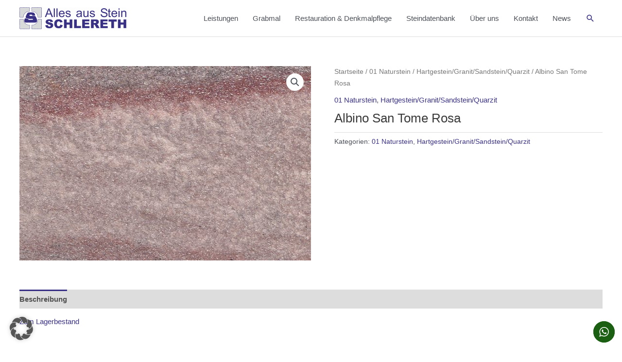

--- FILE ---
content_type: text/html; charset=UTF-8
request_url: https://steinmetz-schlereth.de/produkt/naturstein-albino-san-tome-rosa/
body_size: 22087
content:
<!DOCTYPE html><html lang="de" prefix="og: https://ogp.me/ns#"><head><meta charset="UTF-8"><meta name="viewport" content="width=device-width, initial-scale=1"><link rel="profile" href="https://gmpg.org/xfn/11">  <script id="google_gtagjs-js-consent-mode-data-layer">window.dataLayer = window.dataLayer || [];function gtag(){dataLayer.push(arguments);}
gtag('consent', 'default', {"ad_personalization":"denied","ad_storage":"denied","ad_user_data":"denied","analytics_storage":"denied","functionality_storage":"denied","security_storage":"denied","personalization_storage":"denied","region":["AT","BE","BG","CH","CY","CZ","DE","DK","EE","ES","FI","FR","GB","GR","HR","HU","IE","IS","IT","LI","LT","LU","LV","MT","NL","NO","PL","PT","RO","SE","SI","SK"],"wait_for_update":500});
window._googlesitekitConsentCategoryMap = {"statistics":["analytics_storage"],"marketing":["ad_storage","ad_user_data","ad_personalization"],"functional":["functionality_storage","security_storage"],"preferences":["personalization_storage"]};
window._googlesitekitConsents = {"ad_personalization":"denied","ad_storage":"denied","ad_user_data":"denied","analytics_storage":"denied","functionality_storage":"denied","security_storage":"denied","personalization_storage":"denied","region":["AT","BE","BG","CH","CY","CZ","DE","DK","EE","ES","FI","FR","GB","GR","HR","HU","IE","IS","IT","LI","LT","LU","LV","MT","NL","NO","PL","PT","RO","SE","SI","SK"],"wait_for_update":500};</script> <link media="all" href="https://steinmetz-schlereth.de/wp-content/cache/autoptimize/css/autoptimize_2276a76a70fe0955a3badda6741d6e32.css" rel="stylesheet"><link media="only screen and (max-width: 921px)" href="https://steinmetz-schlereth.de/wp-content/cache/autoptimize/css/autoptimize_2b0a662740d3cc93a5476fc734a64c63.css" rel="stylesheet"><title>Albino San Tome Rosa &bull; Steinmetz Schlereth - Alles aus Stein</title><meta name="description" content="Zum Lagerbestand"/><meta name="robots" content="follow, index, max-snippet:-1, max-video-preview:-1, max-image-preview:large"/><link rel="canonical" href="https://steinmetz-schlereth.de/produkt/naturstein-albino-san-tome-rosa/" /><meta property="og:locale" content="de_DE" /><meta property="og:type" content="product" /><meta property="og:title" content="Albino San Tome Rosa &bull; Steinmetz Schlereth - Alles aus Stein" /><meta property="og:description" content="Zum Lagerbestand" /><meta property="og:url" content="https://steinmetz-schlereth.de/produkt/naturstein-albino-san-tome-rosa/" /><meta property="og:site_name" content="Steinmetz Schlereth - Alles aus Stein" /><meta property="og:image" content="https://steinmetz-schlereth.de/wp-content/uploads/2020/06/san_tome_rose_2.jpg" /><meta property="og:image:secure_url" content="https://steinmetz-schlereth.de/wp-content/uploads/2020/06/san_tome_rose_2.jpg" /><meta property="og:image:width" content="1920" /><meta property="og:image:height" content="1280" /><meta property="og:image:alt" content="Albino San Tome Rosa" /><meta property="og:image:type" content="image/jpeg" /><meta property="product:price:currency" content="EUR" /><meta property="product:availability" content="instock" /><meta name="twitter:card" content="summary_large_image" /><meta name="twitter:title" content="Albino San Tome Rosa &bull; Steinmetz Schlereth - Alles aus Stein" /><meta name="twitter:description" content="Zum Lagerbestand" /><meta name="twitter:image" content="https://steinmetz-schlereth.de/wp-content/uploads/2020/06/san_tome_rose_2.jpg" /><meta name="twitter:label1" content="Preis" /><meta name="twitter:data1" content="&euro;0,00" /><meta name="twitter:label2" content="Verfügbarkeit" /><meta name="twitter:data2" content="Vorrätig" /> <script type="application/ld+json" class="rank-math-schema-pro">{"@context":"https://schema.org","@graph":[{"@type":"Place","@id":"https://steinmetz-schlereth.de/#place","address":{"@type":"PostalAddress","streetAddress":"Von-Henneberg-Str. 10","addressLocality":"Burkardroth/Stralsbach","postalCode":"97705","addressCountry":"Deutschland"}},{"@type":"Organization","@id":"https://steinmetz-schlereth.de/#organization","name":"Alles aus Stein-Schlereth GmbH &amp; Co. KG","url":"https://steinmetz-schlereth.de","sameAs":["https://www.facebook.com/Steinmetz.Schlereth/"],"email":"info@steinmetz-schlereth.de","address":{"@type":"PostalAddress","streetAddress":"Von-Henneberg-Str. 10","addressLocality":"Burkardroth/Stralsbach","postalCode":"97705","addressCountry":"Deutschland"},"logo":{"@type":"ImageObject","@id":"https://steinmetz-schlereth.de/#logo","url":"https://steinmetz-schlereth.de/wp-content/uploads/2020/06/cropped-SCHLERETH-Logo-13112018-.png","contentUrl":"https://steinmetz-schlereth.de/wp-content/uploads/2020/06/cropped-SCHLERETH-Logo-13112018-.png","caption":"Steinmetz Schlereth - Alles aus Stein","inLanguage":"de","width":"3178","height":"655"},"contactPoint":[{"@type":"ContactPoint","telephone":"+49 (0)9734 455","contactType":"customer support"}],"description":"Steinmetz Schlereth \u2013 Steinmetzarbeiten mit Tradition und Pr\u00e4zision\r\n\r\nSeit 1949 steht unser familiengef\u00fchrter Meisterbetrieb \"Alles aus Stein-Schlereth\" f\u00fcr hochwertige Steinmetzarbeiten, in bereits dritter Generation. Mit handwerklichem K\u00f6nnen, Liebe zum Detail und einem sicheren Gesp\u00fcr f\u00fcr Material und Form gestalten wir individuelle L\u00f6sungen aus Naturstein \u2013 klassisch oder modern.\r\n\r\nUnsere Leistungen im \u00dcberblick:\r\n\r\nGrabmale, Grabsteine: Pers\u00f6nlich, w\u00fcrdevoll, best\u00e4ndig\r\n\r\nK\u00fcchenarbeitsplatten aus Naturstein, Quarzstein, und Keramik etc.: Ma\u00dfgefertigt, funktional und stilvoll\r\n\r\nBadgestaltung mit vielen verschiedenen Steinarten: Fugenlos, langlebig und edel\r\n\r\nStein-Restaurierungen: Denkmalgerecht und fachkundig\r\n\r\nAllgemeine Steinmetzarbeiten: F\u00fcr Haus, Garten und Objektbau\r\n\r\nOb f\u00fcr den privaten Wohnbereich, eine stilvolle Grabst\u00e4tte oder die Erhaltung historischer Bausubstanz \u2013 wir beraten Sie individuell, ehrlich und mit dem Wissen aus \u00fcber 75 Jahren Erfahrung.\r\n\r\nVerlassen Sie sich auf echte Steinmetzmeisterqualit\u00e4t \u2013 pr\u00e4zise umgesetzt in unserer Manufaktur mit hochwertigen Steinen aus aller Welt.\r\n\r\n\ud83d\udc49 Kontaktieren Sie uns f\u00fcr eine pers\u00f6nliche Beratung \u2013 wir freuen uns auf Ihr Projekt!","location":{"@id":"https://steinmetz-schlereth.de/#place"}},{"@type":"WebSite","@id":"https://steinmetz-schlereth.de/#website","url":"https://steinmetz-schlereth.de","name":"Steinmetz Schlereth - Alles aus Stein","publisher":{"@id":"https://steinmetz-schlereth.de/#organization"},"inLanguage":"de"},{"@type":"ImageObject","@id":"https://steinmetz-schlereth.de/wp-content/uploads/2020/06/san_tome_rose_2.jpg","url":"https://steinmetz-schlereth.de/wp-content/uploads/2020/06/san_tome_rose_2.jpg","width":"1920","height":"1280","caption":"Albino San Tome Rosa","inLanguage":"de"},{"@type":"BreadcrumbList","@id":"https://steinmetz-schlereth.de/produkt/naturstein-albino-san-tome-rosa/#breadcrumb","itemListElement":[{"@type":"ListItem","position":"1","item":{"@id":"https://steinmetz-schlereth.de","name":"Startseite"}},{"@type":"ListItem","position":"2","item":{"@id":"https://steinmetz-schlereth.de/produkt-kategorie/01-naturstein/","name":"01 Naturstein"}},{"@type":"ListItem","position":"3","item":{"@id":"https://steinmetz-schlereth.de/produkt/naturstein-albino-san-tome-rosa/","name":"Albino San Tome Rosa"}}]},{"@type":"ItemPage","@id":"https://steinmetz-schlereth.de/produkt/naturstein-albino-san-tome-rosa/#webpage","url":"https://steinmetz-schlereth.de/produkt/naturstein-albino-san-tome-rosa/","name":"Albino San Tome Rosa &bull; Steinmetz Schlereth - Alles aus Stein","datePublished":"2019-04-12T09:35:39+02:00","dateModified":"2019-04-12T09:35:39+02:00","isPartOf":{"@id":"https://steinmetz-schlereth.de/#website"},"primaryImageOfPage":{"@id":"https://steinmetz-schlereth.de/wp-content/uploads/2020/06/san_tome_rose_2.jpg"},"inLanguage":"de","breadcrumb":{"@id":"https://steinmetz-schlereth.de/produkt/naturstein-albino-san-tome-rosa/#breadcrumb"}},{"@type":"Product","name":"Albino San Tome Rosa &bull; Steinmetz Schlereth - Alles aus Stein","description":"Zum Lagerbestand","category":"01 Naturstein","mainEntityOfPage":{"@id":"https://steinmetz-schlereth.de/produkt/naturstein-albino-san-tome-rosa/#webpage"},"image":[{"@type":"ImageObject","url":"https://steinmetz-schlereth.de/wp-content/uploads/2020/06/san_tome_rose_2.jpg","height":"1280","width":"1920"}],"additionalProperty":[{"@type":"PropertyValue","name":"pa_eignung","value":"Boden- und Wandbelag innen, K\u00fcchenarbeitsplatte"},{"@type":"PropertyValue","name":"pa_farbe","value":"rot"},{"@type":"PropertyValue","name":"pa_herkunft","value":"Brasilien"},{"@type":"PropertyValue","name":"pa_petrographie","value":"Quarzit"},{"@type":"PropertyValue","name":"pa_sterne","value":"4"}],"@id":"https://steinmetz-schlereth.de/produkt/naturstein-albino-san-tome-rosa/#richSnippet"}]}</script> <link rel='dns-prefetch' href='//www.googletagmanager.com' /><link rel="alternate" type="application/rss+xml" title="Steinmetz Schlereth - Alles aus Stein &raquo; Feed" href="https://steinmetz-schlereth.de/feed/" /><link rel="alternate" type="application/rss+xml" title="Steinmetz Schlereth - Alles aus Stein &raquo; Kommentar-Feed" href="https://steinmetz-schlereth.de/comments/feed/" /> <script>window._wpemojiSettings = {"baseUrl":"https:\/\/s.w.org\/images\/core\/emoji\/16.0.1\/72x72\/","ext":".png","svgUrl":"https:\/\/s.w.org\/images\/core\/emoji\/16.0.1\/svg\/","svgExt":".svg","source":{"concatemoji":"https:\/\/steinmetz-schlereth.de\/wp-includes\/js\/wp-emoji-release.min.js?ver=6.8.3"}};
/*! This file is auto-generated */
!function(s,n){var o,i,e;function c(e){try{var t={supportTests:e,timestamp:(new Date).valueOf()};sessionStorage.setItem(o,JSON.stringify(t))}catch(e){}}function p(e,t,n){e.clearRect(0,0,e.canvas.width,e.canvas.height),e.fillText(t,0,0);var t=new Uint32Array(e.getImageData(0,0,e.canvas.width,e.canvas.height).data),a=(e.clearRect(0,0,e.canvas.width,e.canvas.height),e.fillText(n,0,0),new Uint32Array(e.getImageData(0,0,e.canvas.width,e.canvas.height).data));return t.every(function(e,t){return e===a[t]})}function u(e,t){e.clearRect(0,0,e.canvas.width,e.canvas.height),e.fillText(t,0,0);for(var n=e.getImageData(16,16,1,1),a=0;a<n.data.length;a++)if(0!==n.data[a])return!1;return!0}function f(e,t,n,a){switch(t){case"flag":return n(e,"\ud83c\udff3\ufe0f\u200d\u26a7\ufe0f","\ud83c\udff3\ufe0f\u200b\u26a7\ufe0f")?!1:!n(e,"\ud83c\udde8\ud83c\uddf6","\ud83c\udde8\u200b\ud83c\uddf6")&&!n(e,"\ud83c\udff4\udb40\udc67\udb40\udc62\udb40\udc65\udb40\udc6e\udb40\udc67\udb40\udc7f","\ud83c\udff4\u200b\udb40\udc67\u200b\udb40\udc62\u200b\udb40\udc65\u200b\udb40\udc6e\u200b\udb40\udc67\u200b\udb40\udc7f");case"emoji":return!a(e,"\ud83e\udedf")}return!1}function g(e,t,n,a){var r="undefined"!=typeof WorkerGlobalScope&&self instanceof WorkerGlobalScope?new OffscreenCanvas(300,150):s.createElement("canvas"),o=r.getContext("2d",{willReadFrequently:!0}),i=(o.textBaseline="top",o.font="600 32px Arial",{});return e.forEach(function(e){i[e]=t(o,e,n,a)}),i}function t(e){var t=s.createElement("script");t.src=e,t.defer=!0,s.head.appendChild(t)}"undefined"!=typeof Promise&&(o="wpEmojiSettingsSupports",i=["flag","emoji"],n.supports={everything:!0,everythingExceptFlag:!0},e=new Promise(function(e){s.addEventListener("DOMContentLoaded",e,{once:!0})}),new Promise(function(t){var n=function(){try{var e=JSON.parse(sessionStorage.getItem(o));if("object"==typeof e&&"number"==typeof e.timestamp&&(new Date).valueOf()<e.timestamp+604800&&"object"==typeof e.supportTests)return e.supportTests}catch(e){}return null}();if(!n){if("undefined"!=typeof Worker&&"undefined"!=typeof OffscreenCanvas&&"undefined"!=typeof URL&&URL.createObjectURL&&"undefined"!=typeof Blob)try{var e="postMessage("+g.toString()+"("+[JSON.stringify(i),f.toString(),p.toString(),u.toString()].join(",")+"));",a=new Blob([e],{type:"text/javascript"}),r=new Worker(URL.createObjectURL(a),{name:"wpTestEmojiSupports"});return void(r.onmessage=function(e){c(n=e.data),r.terminate(),t(n)})}catch(e){}c(n=g(i,f,p,u))}t(n)}).then(function(e){for(var t in e)n.supports[t]=e[t],n.supports.everything=n.supports.everything&&n.supports[t],"flag"!==t&&(n.supports.everythingExceptFlag=n.supports.everythingExceptFlag&&n.supports[t]);n.supports.everythingExceptFlag=n.supports.everythingExceptFlag&&!n.supports.flag,n.DOMReady=!1,n.readyCallback=function(){n.DOMReady=!0}}).then(function(){return e}).then(function(){var e;n.supports.everything||(n.readyCallback(),(e=n.source||{}).concatemoji?t(e.concatemoji):e.wpemoji&&e.twemoji&&(t(e.twemoji),t(e.wpemoji)))}))}((window,document),window._wpemojiSettings);</script> <link rel='stylesheet' id='borlabs-cookie-custom-css' href='https://steinmetz-schlereth.de/wp-content/cache/autoptimize/css/autoptimize_single_08922c54058b08e85f11efb5c98e5932.css?ver=3.3.23-59' media='all' /> <!--[if IE]> <script src="https://steinmetz-schlereth.de/wp-content/themes/astra/assets/js/minified/flexibility.min.js?ver=4.11.7" id="astra-flexibility-js"></script> <script id="astra-flexibility-js-after">flexibility(document.documentElement);</script> <![endif]--> <script src="https://steinmetz-schlereth.de/wp-includes/js/jquery/jquery.min.js?ver=3.7.1" id="jquery-core-js"></script> <script id="jquery-js-after">!function($){"use strict";$(document).ready(function(){$(this).scrollTop()>100&&$(".hfe-scroll-to-top-wrap").removeClass("hfe-scroll-to-top-hide"),$(window).scroll(function(){$(this).scrollTop()<100?$(".hfe-scroll-to-top-wrap").fadeOut(300):$(".hfe-scroll-to-top-wrap").fadeIn(300)}),$(".hfe-scroll-to-top-wrap").on("click",function(){$("html, body").animate({scrollTop:0},300);return!1})})}(jQuery);
!function($){'use strict';$(document).ready(function(){var bar=$('.hfe-reading-progress-bar');if(!bar.length)return;$(window).on('scroll',function(){var s=$(window).scrollTop(),d=$(document).height()-$(window).height(),p=d? s/d*100:0;bar.css('width',p+'%')});});}(jQuery);</script> <script id="wc-add-to-cart-js-extra">var wc_add_to_cart_params = {"ajax_url":"\/wp-admin\/admin-ajax.php","wc_ajax_url":"\/?wc-ajax=%%endpoint%%","i18n_view_cart":"Warenkorb anzeigen","cart_url":"https:\/\/steinmetz-schlereth.de\/warenkorb\/","is_cart":"","cart_redirect_after_add":"no"};</script> <script id="wc-single-product-js-extra">var wc_single_product_params = {"i18n_required_rating_text":"Bitte w\u00e4hle eine Bewertung","i18n_rating_options":["1 von 5\u00a0Sternen","2 von 5\u00a0Sternen","3 von 5\u00a0Sternen","4 von 5\u00a0Sternen","5 von 5\u00a0Sternen"],"i18n_product_gallery_trigger_text":"Bildergalerie im Vollbildmodus anzeigen","review_rating_required":"yes","flexslider":{"rtl":false,"animation":"slide","smoothHeight":true,"directionNav":false,"controlNav":"thumbnails","slideshow":false,"animationSpeed":500,"animationLoop":false,"allowOneSlide":false},"zoom_enabled":"1","zoom_options":[],"photoswipe_enabled":"1","photoswipe_options":{"shareEl":false,"closeOnScroll":false,"history":false,"hideAnimationDuration":0,"showAnimationDuration":0},"flexslider_enabled":"1"};</script> <script data-no-optimize="1" data-no-minify="1" data-cfasync="false" src="https://steinmetz-schlereth.de/wp-content/cache/autoptimize/js/autoptimize_single_3d6bfc55b22b8f304d11578a6cf03fe5.js?ver=3.3.23-64" id="borlabs-cookie-config-js"></script> <script data-no-optimize="1" data-no-minify="1" data-cfasync="false" src="https://steinmetz-schlereth.de/wp-content/plugins/borlabs-cookie/assets/javascript/borlabs-cookie-prioritize.min.js?ver=3.3.23" id="borlabs-cookie-prioritize-js"></script>    <script src="https://www.googletagmanager.com/gtag/js?id=GT-57SKQNT" id="google_gtagjs-js" async></script> <script id="google_gtagjs-js-after">window.dataLayer = window.dataLayer || [];function gtag(){dataLayer.push(arguments);}
gtag("set","linker",{"domains":["steinmetz-schlereth.de"]});
gtag("js", new Date());
gtag("set", "developer_id.dZTNiMT", true);
gtag("config", "GT-57SKQNT");
gtag("config", "AW-16744316318");
 window._googlesitekit = window._googlesitekit || {}; window._googlesitekit.throttledEvents = []; window._googlesitekit.gtagEvent = (name, data) => { var key = JSON.stringify( { name, data } ); if ( !! window._googlesitekit.throttledEvents[ key ] ) { return; } window._googlesitekit.throttledEvents[ key ] = true; setTimeout( () => { delete window._googlesitekit.throttledEvents[ key ]; }, 5 ); gtag( "event", name, { ...data, event_source: "site-kit" } ); };</script> <link rel="https://api.w.org/" href="https://steinmetz-schlereth.de/wp-json/" /><link rel="alternate" title="JSON" type="application/json" href="https://steinmetz-schlereth.de/wp-json/wp/v2/product/4102" /><link rel="EditURI" type="application/rsd+xml" title="RSD" href="https://steinmetz-schlereth.de/xmlrpc.php?rsd" /><meta name="generator" content="WordPress 6.8.3" /><link rel='shortlink' href='https://steinmetz-schlereth.de/?p=4102' /><link rel="alternate" title="oEmbed (JSON)" type="application/json+oembed" href="https://steinmetz-schlereth.de/wp-json/oembed/1.0/embed?url=https%3A%2F%2Fsteinmetz-schlereth.de%2Fprodukt%2Fnaturstein-albino-san-tome-rosa%2F" /><link rel="alternate" title="oEmbed (XML)" type="text/xml+oembed" href="https://steinmetz-schlereth.de/wp-json/oembed/1.0/embed?url=https%3A%2F%2Fsteinmetz-schlereth.de%2Fprodukt%2Fnaturstein-albino-san-tome-rosa%2F&#038;format=xml" /><meta name="generator" content="Site Kit by Google 1.166.0" /><meta name="ti-site-data" content="eyJyIjoiMTowITc6MCEzMDowIiwibyI6Imh0dHBzOlwvXC9zdGVpbm1ldHotc2NobGVyZXRoLmRlXC93cC1hZG1pblwvYWRtaW4tYWpheC5waHA/YWN0aW9uPXRpX29ubGluZV91c2Vyc19nb29nbGUmYW1wO3A9JTJGcHJvZHVrdCUyRm5hdHVyc3RlaW4tYWxiaW5vLXNhbi10b21lLXJvc2ElMkYmYW1wO193cG5vbmNlPTVjMjMzYjM0NmQifQ==" /> <noscript><style>.woocommerce-product-gallery{ opacity: 1 !important; }</style></noscript><meta name="generator" content="Elementor 3.31.2; features: additional_custom_breakpoints; settings: css_print_method-external, google_font-enabled, font_display-auto"> <script data-borlabs-cookie-script-blocker-ignore>if ('0' === '1' && ('1' === '1' || '1' === '1')) {
    window['gtag_enable_tcf_support'] = true;
}
window.dataLayer = window.dataLayer || [];
if (typeof gtag !== 'function') {
    function gtag() {
        dataLayer.push(arguments);
    }
}
gtag('set', 'developer_id.dYjRjMm', true);
if ('1' === '1' || '1' === '1') {
    if (window.BorlabsCookieGoogleConsentModeDefaultSet !== true) {
        let getCookieValue = function (name) {
            return document.cookie.match('(^|;)\\s*' + name + '\\s*=\\s*([^;]+)')?.pop() || '';
        };
        let cookieValue = getCookieValue('borlabs-cookie-gcs');
        let consentsFromCookie = {};
        if (cookieValue !== '') {
            consentsFromCookie = JSON.parse(decodeURIComponent(cookieValue));
        }
        let defaultValues = {
            'ad_storage': 'denied',
            'ad_user_data': 'denied',
            'ad_personalization': 'denied',
            'analytics_storage': 'denied',
            'functionality_storage': 'denied',
            'personalization_storage': 'denied',
            'security_storage': 'denied',
            'wait_for_update': 500,
        };
        gtag('consent', 'default', { ...defaultValues, ...consentsFromCookie });
    }
    window.BorlabsCookieGoogleConsentModeDefaultSet = true;
    let borlabsCookieConsentChangeHandler = function () {
        window.dataLayer = window.dataLayer || [];
        if (typeof gtag !== 'function') { function gtag(){dataLayer.push(arguments);} }

        let getCookieValue = function (name) {
            return document.cookie.match('(^|;)\\s*' + name + '\\s*=\\s*([^;]+)')?.pop() || '';
        };
        let cookieValue = getCookieValue('borlabs-cookie-gcs');
        let consentsFromCookie = {};
        if (cookieValue !== '') {
            consentsFromCookie = JSON.parse(decodeURIComponent(cookieValue));
        }

        consentsFromCookie.analytics_storage = BorlabsCookie.Consents.hasConsent('google-analytics') ? 'granted' : 'denied';

        BorlabsCookie.CookieLibrary.setCookie(
            'borlabs-cookie-gcs',
            JSON.stringify(consentsFromCookie),
            BorlabsCookie.Settings.automaticCookieDomainAndPath.value ? '' : BorlabsCookie.Settings.cookieDomain.value,
            BorlabsCookie.Settings.cookiePath.value,
            BorlabsCookie.Cookie.getPluginCookie().expires,
            BorlabsCookie.Settings.cookieSecure.value,
            BorlabsCookie.Settings.cookieSameSite.value
        );
    }
    document.addEventListener('borlabs-cookie-consent-saved', borlabsCookieConsentChangeHandler);
    document.addEventListener('borlabs-cookie-handle-unblock', borlabsCookieConsentChangeHandler);
}
if ('1' === '1') {
    gtag("js", new Date());
    gtag("config", "irrelevant", {"anonymize_ip": true});

    (function (w, d, s, i) {
        var f = d.getElementsByTagName(s)[0],
            j = d.createElement(s);
        j.async = true;
        j.src =
            "https://www.googletagmanager.com/gtag/js?id=" + i;
        f.parentNode.insertBefore(j, f);
    })(window, document, "script", "irrelevant");
}</script><script data-no-optimize="1" data-no-minify="1" data-cfasync="false" data-borlabs-cookie-script-blocker-ignore>(function () {
        if ('0' === '1' && '1' === '1') {
            window['gtag_enable_tcf_support'] = true;
        }
        window.dataLayer = window.dataLayer || [];
        if (typeof window.gtag !== 'function') {
            window.gtag = function () {
                window.dataLayer.push(arguments);
            };
        }
        gtag('set', 'developer_id.dYjRjMm', true);
        if ('1' === '1') {
            let getCookieValue = function (name) {
                return document.cookie.match('(^|;)\\s*' + name + '\\s*=\\s*([^;]+)')?.pop() || '';
            };
            const gtmRegionsData = '[{"google-tag-manager-cm-region":"","google-tag-manager-cm-default-ad-storage":"denied","google-tag-manager-cm-default-ad-personalization":"denied","google-tag-manager-cm-default-ad-user-data":"denied","google-tag-manager-cm-default-analytics-storage":"denied","google-tag-manager-cm-default-functionality-storage":"denied","google-tag-manager-cm-default-personalization-storage":"denied","google-tag-manager-cm-default-security-storage":"denied"}]';
            let gtmRegions = [];
            if (gtmRegionsData !== '\{\{ google-tag-manager-cm-regional-defaults \}\}') {
                gtmRegions = JSON.parse(gtmRegionsData);
            }
            let defaultRegion = null;
            for (let gtmRegionIndex in gtmRegions) {
                let gtmRegion = gtmRegions[gtmRegionIndex];
                if (gtmRegion['google-tag-manager-cm-region'] === '') {
                    defaultRegion = gtmRegion;
                } else {
                    gtag('consent', 'default', {
                        'ad_storage': gtmRegion['google-tag-manager-cm-default-ad-storage'],
                        'ad_user_data': gtmRegion['google-tag-manager-cm-default-ad-user-data'],
                        'ad_personalization': gtmRegion['google-tag-manager-cm-default-ad-personalization'],
                        'analytics_storage': gtmRegion['google-tag-manager-cm-default-analytics-storage'],
                        'functionality_storage': gtmRegion['google-tag-manager-cm-default-functionality-storage'],
                        'personalization_storage': gtmRegion['google-tag-manager-cm-default-personalization-storage'],
                        'security_storage': gtmRegion['google-tag-manager-cm-default-security-storage'],
                        'region': gtmRegion['google-tag-manager-cm-region'].toUpperCase().split(','),
						'wait_for_update': 500,
                    });
                }
            }
            let cookieValue = getCookieValue('borlabs-cookie-gcs');
            let consentsFromCookie = {};
            if (cookieValue !== '') {
                consentsFromCookie = JSON.parse(decodeURIComponent(cookieValue));
            }
            let defaultValues = {
                'ad_storage': defaultRegion === null ? 'denied' : defaultRegion['google-tag-manager-cm-default-ad-storage'],
                'ad_user_data': defaultRegion === null ? 'denied' : defaultRegion['google-tag-manager-cm-default-ad-user-data'],
                'ad_personalization': defaultRegion === null ? 'denied' : defaultRegion['google-tag-manager-cm-default-ad-personalization'],
                'analytics_storage': defaultRegion === null ? 'denied' : defaultRegion['google-tag-manager-cm-default-analytics-storage'],
                'functionality_storage': defaultRegion === null ? 'denied' : defaultRegion['google-tag-manager-cm-default-functionality-storage'],
                'personalization_storage': defaultRegion === null ? 'denied' : defaultRegion['google-tag-manager-cm-default-personalization-storage'],
                'security_storage': defaultRegion === null ? 'denied' : defaultRegion['google-tag-manager-cm-default-security-storage'],
                'wait_for_update': 500,
            };
            gtag('consent', 'default', {...defaultValues, ...consentsFromCookie});
            gtag('set', 'ads_data_redaction', true);
        }

        if ('0' === '1') {
            let url = new URL(window.location.href);

            if ((url.searchParams.has('gtm_debug') && url.searchParams.get('gtm_debug') !== '') || document.cookie.indexOf('__TAG_ASSISTANT=') !== -1 || document.documentElement.hasAttribute('data-tag-assistant-present')) {
                /* GTM block start */
                (function(w,d,s,l,i){w[l]=w[l]||[];w[l].push({'gtm.start':
                        new Date().getTime(),event:'gtm.js'});var f=d.getElementsByTagName(s)[0],
                    j=d.createElement(s),dl=l!='dataLayer'?'&l='+l:'';j.async=true;j.src=
                    'https://www.googletagmanager.com/gtm.js?id='+i+dl;f.parentNode.insertBefore(j,f);
                })(window,document,'script','dataLayer','GTM-K7XTKHN7');
                /* GTM block end */
            } else {
                /* GTM block start */
                (function(w,d,s,l,i){w[l]=w[l]||[];w[l].push({'gtm.start':
                        new Date().getTime(),event:'gtm.js'});var f=d.getElementsByTagName(s)[0],
                    j=d.createElement(s),dl=l!='dataLayer'?'&l='+l:'';j.async=true;j.src=
                    'https://steinmetz-schlereth.de/wp-content/uploads/borlabs-cookie/' + i + '.js?ver=not-set-yet';f.parentNode.insertBefore(j,f);
                })(window,document,'script','dataLayer','GTM-K7XTKHN7');
                /* GTM block end */
            }
        }


        let borlabsCookieConsentChangeHandler = function () {
            window.dataLayer = window.dataLayer || [];
            if (typeof window.gtag !== 'function') {
                window.gtag = function() {
                    window.dataLayer.push(arguments);
                };
            }

            let consents = BorlabsCookie.Cookie.getPluginCookie().consents;

            if ('1' === '1') {
                let gtmConsents = {};
                let customConsents = {};

				let services = BorlabsCookie.Services._services;

				for (let service in services) {
					if (service !== 'borlabs-cookie') {
						customConsents['borlabs_cookie_' + service.replaceAll('-', '_')] = BorlabsCookie.Consents.hasConsent(service) ? 'granted' : 'denied';
					}
				}

                if ('0' === '1') {
                    gtmConsents = {
                        'analytics_storage': BorlabsCookie.Consents.hasConsentForServiceGroup('essential') === true ? 'granted' : 'denied',
                        'functionality_storage': BorlabsCookie.Consents.hasConsentForServiceGroup('essential') === true ? 'granted' : 'denied',
                        'personalization_storage': BorlabsCookie.Consents.hasConsentForServiceGroup('essential') === true ? 'granted' : 'denied',
                        'security_storage': BorlabsCookie.Consents.hasConsentForServiceGroup('essential') === true ? 'granted' : 'denied',
                    };
                } else {
                    gtmConsents = {
                        'ad_storage': BorlabsCookie.Consents.hasConsentForServiceGroup('essential') === true ? 'granted' : 'denied',
                        'ad_user_data': BorlabsCookie.Consents.hasConsentForServiceGroup('essential') === true ? 'granted' : 'denied',
                        'ad_personalization': BorlabsCookie.Consents.hasConsentForServiceGroup('essential') === true ? 'granted' : 'denied',
                        'analytics_storage': BorlabsCookie.Consents.hasConsentForServiceGroup('essential') === true ? 'granted' : 'denied',
                        'functionality_storage': BorlabsCookie.Consents.hasConsentForServiceGroup('essential') === true ? 'granted' : 'denied',
                        'personalization_storage': BorlabsCookie.Consents.hasConsentForServiceGroup('essential') === true ? 'granted' : 'denied',
                        'security_storage': BorlabsCookie.Consents.hasConsentForServiceGroup('essential') === true ? 'granted' : 'denied',
                    };
                }
                BorlabsCookie.CookieLibrary.setCookie(
                    'borlabs-cookie-gcs',
                    JSON.stringify(gtmConsents),
                    BorlabsCookie.Settings.automaticCookieDomainAndPath.value ? '' : BorlabsCookie.Settings.cookieDomain.value,
                    BorlabsCookie.Settings.cookiePath.value,
                    BorlabsCookie.Cookie.getPluginCookie().expires,
                    BorlabsCookie.Settings.cookieSecure.value,
                    BorlabsCookie.Settings.cookieSameSite.value
                );
                gtag('consent', 'update', {...gtmConsents, ...customConsents});
            }


            for (let serviceGroup in consents) {
                for (let service of consents[serviceGroup]) {
                    if (!window.BorlabsCookieGtmPackageSentEvents.includes(service) && service !== 'borlabs-cookie') {
                        window.dataLayer.push({
                            event: 'borlabs-cookie-opt-in-' + service,
                        });
                        window.BorlabsCookieGtmPackageSentEvents.push(service);
                    }
                }
            }
            let afterConsentsEvent = document.createEvent('Event');
            afterConsentsEvent.initEvent('borlabs-cookie-google-tag-manager-after-consents', true, true);
            document.dispatchEvent(afterConsentsEvent);
        };
        window.BorlabsCookieGtmPackageSentEvents = [];
        document.addEventListener('borlabs-cookie-consent-saved', borlabsCookieConsentChangeHandler);
        document.addEventListener('borlabs-cookie-handle-unblock', borlabsCookieConsentChangeHandler);
    })();</script> <script id="google_gtagjs" src="https://www.googletagmanager.com/gtag/js?id=G-7G8YJNX4N1" async></script> <script id="google_gtagjs-inline">window.dataLayer = window.dataLayer || [];function gtag(){dataLayer.push(arguments);}gtag('js', new Date());gtag('config', 'G-7G8YJNX4N1', {} );</script> <link rel="icon" href="https://steinmetz-schlereth.de/wp-content/uploads/2020/07/cropped-schlereth_favicon-32x32.png" sizes="32x32" /><link rel="icon" href="https://steinmetz-schlereth.de/wp-content/uploads/2020/07/cropped-schlereth_favicon-192x192.png" sizes="192x192" /><link rel="apple-touch-icon" href="https://steinmetz-schlereth.de/wp-content/uploads/2020/07/cropped-schlereth_favicon-180x180.png" /><meta name="msapplication-TileImage" content="https://steinmetz-schlereth.de/wp-content/uploads/2020/07/cropped-schlereth_favicon-270x270.png" /></head><body  class="wp-singular product-template-default single single-product postid-4102 wp-custom-logo wp-theme-astra theme-astra woocommerce woocommerce-page woocommerce-no-js ehf-template-astra ehf-stylesheet-astra ast-desktop ast-plain-container ast-no-sidebar astra-4.11.7 ast-header-custom-item-inside ast-blog-single-style-1 ast-custom-post-type ast-single-post ast-mobile-inherit-site-logo ast-inherit-site-logo-transparent ast-normal-title-enabled elementor-default elementor-kit-18"> <a
 class="skip-link screen-reader-text"
 href="#content"
 title="Zum Inhalt springen"> Zum Inhalt springen</a><div
class="hfeed site" id="page"><header
 class="site-header header-main-layout-1 ast-primary-menu-enabled ast-hide-custom-menu-mobile ast-menu-toggle-icon ast-mobile-header-inline" id="masthead" itemtype="https://schema.org/WPHeader" itemscope="itemscope" itemid="#masthead"		><div class="main-header-bar-wrap"><div class="main-header-bar"><div class="ast-container"><div class="ast-flex main-header-container"><div class="site-branding"><div
 class="ast-site-identity" itemtype="https://schema.org/Organization" itemscope="itemscope"			> <span class="site-logo-img"><a href="https://steinmetz-schlereth.de/" class="custom-logo-link" rel="home"><img width="220" height="45" src="https://steinmetz-schlereth.de/wp-content/uploads/2020/06/cropped-SCHLERETH-Logo-13112018--220x45.png" class="custom-logo" alt="Steinmetz Schlereth &#8211; Alles aus Stein" decoding="async" srcset="https://steinmetz-schlereth.de/wp-content/uploads/2020/06/cropped-SCHLERETH-Logo-13112018--220x45.png 220w, https://steinmetz-schlereth.de/wp-content/uploads/2020/06/cropped-SCHLERETH-Logo-13112018--300x62.png 300w, https://steinmetz-schlereth.de/wp-content/uploads/2020/06/cropped-SCHLERETH-Logo-13112018--1024x211.png 1024w, https://steinmetz-schlereth.de/wp-content/uploads/2020/06/cropped-SCHLERETH-Logo-13112018--768x158.png 768w, https://steinmetz-schlereth.de/wp-content/uploads/2020/06/cropped-SCHLERETH-Logo-13112018--1536x317.png 1536w, https://steinmetz-schlereth.de/wp-content/uploads/2020/06/cropped-SCHLERETH-Logo-13112018--2048x422.png 2048w, https://steinmetz-schlereth.de/wp-content/uploads/2020/06/cropped-SCHLERETH-Logo-13112018--600x124.png 600w" sizes="(max-width: 220px) 100vw, 220px" /></a></span></div></div><div class="ast-mobile-menu-buttons"><div class="ast-button-wrap"> <button type="button" class="menu-toggle main-header-menu-toggle  ast-mobile-menu-buttons-minimal "  aria-controls='primary-menu' aria-expanded='false'> <span class="screen-reader-text">Hauptmenü</span> <span class="ast-icon icon-menu-bars"><span class="menu-toggle-icon"></span></span> </button></div></div><div class="ast-main-header-bar-alignment"><div class="main-header-bar-navigation"><nav class="site-navigation ast-flex-grow-1 navigation-accessibility" id="primary-site-navigation" aria-label="Seiten-Navigation" itemtype="https://schema.org/SiteNavigationElement" itemscope="itemscope"><div class="main-navigation"><ul id="primary-menu" class="main-header-menu ast-menu-shadow ast-nav-menu ast-flex ast-justify-content-flex-end  submenu-with-border"><li id="menu-item-4932" class="menu-item menu-item-type-post_type menu-item-object-page menu-item-4932"><a href="https://steinmetz-schlereth.de/referenzen/" class="menu-link">Leistungen</a></li><li id="menu-item-7591" class="menu-item menu-item-type-post_type menu-item-object-page menu-item-7591"><a href="https://steinmetz-schlereth.de/grabmaeler-new/" class="menu-link">Grabmal</a></li><li id="menu-item-5100" class="menu-item menu-item-type-post_type menu-item-object-page menu-item-5100"><a href="https://steinmetz-schlereth.de/restauration/" class="menu-link">Restauration &#038; Denkmalpflege</a></li><li id="menu-item-4834" class="menu-item menu-item-type-post_type menu-item-object-page current_page_parent menu-item-4834"><a href="https://steinmetz-schlereth.de/steindatenbank/" class="menu-link">Steindatenbank</a></li><li id="menu-item-5070" class="menu-item menu-item-type-post_type menu-item-object-page menu-item-5070"><a href="https://steinmetz-schlereth.de/ueber-uns/" class="menu-link">Über uns</a></li><li id="menu-item-5134" class="menu-item menu-item-type-post_type menu-item-object-page menu-item-5134"><a href="https://steinmetz-schlereth.de/kontakt/" class="menu-link">Kontakt</a></li><li id="menu-item-4837" class="menu-item menu-item-type-post_type menu-item-object-page menu-item-4837"><a href="https://steinmetz-schlereth.de/news/" class="menu-link">News</a></li><li class="ast-masthead-custom-menu-items search-custom-menu-item"><div class="ast-search-menu-icon slide-search" ><form role="search" method="get" class="search-form" action="https://steinmetz-schlereth.de/"> <label for="search-field"> <span class="screen-reader-text">Suchen nach:</span> <input type="search" id="search-field" class="search-field"   placeholder="Suchen …" value="" name="s" tabindex="-1"> </label></form><div class="ast-search-icon"> <a class="slide-search astra-search-icon" role="button" tabindex="0" aria-label="Such-Button" href="#"> <span class="screen-reader-text">Suchen</span> <span class="ast-icon icon-search"></span> </a></div></div></li></ul></div></nav></div></div></div></div></div></div></header><div id="content" class="site-content"><div class="ast-container"><div id="primary" class="content-area primary"><main id="main" class="site-main"><div class="ast-woocommerce-container"><div class="woocommerce-notices-wrapper"></div><div id="product-4102" class="ast-article-single desktop-align-left tablet-align-left mobile-align-left product type-product post-4102 status-publish first instock product_cat-01-naturstein product_cat-hartgestein-granit-sandstein-quarzit has-post-thumbnail shipping-taxable product-type-simple"><div class="woocommerce-product-gallery woocommerce-product-gallery--with-images woocommerce-product-gallery--columns-4 images" data-columns="4" style="opacity: 0; transition: opacity .25s ease-in-out;"><div class="woocommerce-product-gallery__wrapper"><div data-thumb="https://steinmetz-schlereth.de/wp-content/uploads/2020/06/san_tome_rose_2-100x100.jpg" data-thumb-alt="Albino San Tome Rosa" data-thumb-srcset="https://steinmetz-schlereth.de/wp-content/uploads/2020/06/san_tome_rose_2-100x100.jpg 100w, https://steinmetz-schlereth.de/wp-content/uploads/2020/06/san_tome_rose_2-150x150.jpg 150w, https://steinmetz-schlereth.de/wp-content/uploads/2020/06/san_tome_rose_2-300x300.jpg 300w"  data-thumb-sizes="(max-width: 100px) 100vw, 100px" class="woocommerce-product-gallery__image"><a href="https://steinmetz-schlereth.de/wp-content/uploads/2020/06/san_tome_rose_2.jpg"><img fetchpriority="high" width="600" height="400" src="https://steinmetz-schlereth.de/wp-content/uploads/2020/06/san_tome_rose_2-600x400.jpg" class="wp-post-image" alt="Albino San Tome Rosa" data-caption="" data-src="https://steinmetz-schlereth.de/wp-content/uploads/2020/06/san_tome_rose_2.jpg" data-large_image="https://steinmetz-schlereth.de/wp-content/uploads/2020/06/san_tome_rose_2.jpg" data-large_image_width="1920" data-large_image_height="1280" decoding="async" srcset="https://steinmetz-schlereth.de/wp-content/uploads/2020/06/san_tome_rose_2-600x400.jpg 600w, https://steinmetz-schlereth.de/wp-content/uploads/2020/06/san_tome_rose_2-300x200.jpg 300w, https://steinmetz-schlereth.de/wp-content/uploads/2020/06/san_tome_rose_2-1024x683.jpg 1024w, https://steinmetz-schlereth.de/wp-content/uploads/2020/06/san_tome_rose_2-768x512.jpg 768w, https://steinmetz-schlereth.de/wp-content/uploads/2020/06/san_tome_rose_2-1536x1024.jpg 1536w, https://steinmetz-schlereth.de/wp-content/uploads/2020/06/san_tome_rose_2.jpg 1920w" sizes="(max-width: 600px) 100vw, 600px" /></a></div></div></div><div class="summary entry-summary"><nav class="woocommerce-breadcrumb" aria-label="Breadcrumb"><a href="https://steinmetz-schlereth.de">Startseite</a>&nbsp;&#47;&nbsp;<a href="https://steinmetz-schlereth.de/produkt-kategorie/01-naturstein/">01 Naturstein</a>&nbsp;&#47;&nbsp;<a href="https://steinmetz-schlereth.de/produkt-kategorie/01-naturstein/hartgestein-granit-sandstein-quarzit/">Hartgestein/Granit/Sandstein/Quarzit</a>&nbsp;&#47;&nbsp;Albino San Tome Rosa</nav><span class="single-product-category"><a href="https://steinmetz-schlereth.de/produkt-kategorie/01-naturstein/" rel="tag">01 Naturstein</a>, <a href="https://steinmetz-schlereth.de/produkt-kategorie/01-naturstein/hartgestein-granit-sandstein-quarzit/" rel="tag">Hartgestein/Granit/Sandstein/Quarzit</a></span><h1 class="product_title entry-title">Albino San Tome Rosa</h1><p class="price"></p><div class="product_meta"> <span class="posted_in">Kategorien: <a href="https://steinmetz-schlereth.de/produkt-kategorie/01-naturstein/" rel="tag">01 Naturstein</a>, <a href="https://steinmetz-schlereth.de/produkt-kategorie/01-naturstein/hartgestein-granit-sandstein-quarzit/" rel="tag">Hartgestein/Granit/Sandstein/Quarzit</a></span></div></div><div class="woocommerce-tabs wc-tabs-wrapper"><ul class="tabs wc-tabs" role="tablist"><li role="presentation" class="description_tab" id="tab-title-description"> <a href="#tab-description" role="tab" aria-controls="tab-description"> Beschreibung </a></li><li role="presentation" class="additional_information_tab" id="tab-title-additional_information"> <a href="#tab-additional_information" role="tab" aria-controls="tab-additional_information"> Zusätzliche Informationen </a></li></ul><div class="woocommerce-Tabs-panel woocommerce-Tabs-panel--description panel entry-content wc-tab" id="tab-description" role="tabpanel" aria-labelledby="tab-title-description"><p><a href="https://kundencenter.just-naturstein.de/access/login/ALPI?mgr=D" rel="noopener">Zum Lagerbestand</a></p></div><div class="woocommerce-Tabs-panel woocommerce-Tabs-panel--additional_information panel entry-content wc-tab" id="tab-additional_information" role="tabpanel" aria-labelledby="tab-title-additional_information"><table class="woocommerce-product-attributes shop_attributes" aria-label="Produktdetails"><tr class="woocommerce-product-attributes-item woocommerce-product-attributes-item--attribute_pa_eignung"><th class="woocommerce-product-attributes-item__label" scope="row">Eignung</th><td class="woocommerce-product-attributes-item__value"><p><a href="https://steinmetz-schlereth.de/eignung/boden-und-wandbelag-innen/" rel="tag">Boden- und Wandbelag innen</a>, <a href="https://steinmetz-schlereth.de/eignung/kuechenarbeitsplatte/" rel="tag">Küchenarbeitsplatte</a></p></td></tr><tr class="woocommerce-product-attributes-item woocommerce-product-attributes-item--attribute_pa_farbe"><th class="woocommerce-product-attributes-item__label" scope="row">Farbe</th><td class="woocommerce-product-attributes-item__value"><p><a href="https://steinmetz-schlereth.de/farbe/rot/" rel="tag">rot</a></p></td></tr><tr class="woocommerce-product-attributes-item woocommerce-product-attributes-item--attribute_pa_herkunft"><th class="woocommerce-product-attributes-item__label" scope="row">Herkunft</th><td class="woocommerce-product-attributes-item__value"><p><a href="https://steinmetz-schlereth.de/herkunft/brasilien/" rel="tag">Brasilien</a></p></td></tr><tr class="woocommerce-product-attributes-item woocommerce-product-attributes-item--attribute_pa_petrographie"><th class="woocommerce-product-attributes-item__label" scope="row">Petrographie</th><td class="woocommerce-product-attributes-item__value"><p><a href="https://steinmetz-schlereth.de/petrographie/quarzit/" rel="tag">Quarzit</a></p></td></tr><tr class="woocommerce-product-attributes-item woocommerce-product-attributes-item--attribute_pa_sterne"><th class="woocommerce-product-attributes-item__label" scope="row">Sterne</th><td class="woocommerce-product-attributes-item__value"><p><a href="https://steinmetz-schlereth.de/sterne/4/" rel="tag">4</a></p></td></tr></table></div></div><section class="related products"><h2>Ähnliche Produkte</h2><ul class="products columns-4"><li class="ast-article-single desktop-align-left tablet-align-left mobile-align-left product type-product post-139 status-publish first instock product_cat-01-naturstein product_cat-hartgestein-granit-sandstein-quarzit has-post-thumbnail shipping-taxable product-type-simple"><div class="astra-shop-thumbnail-wrap"><a href="https://steinmetz-schlereth.de/produkt/naturstein-black-beauty/" class="woocommerce-LoopProduct-link woocommerce-loop-product__link"><img width="300" height="300" src="https://steinmetz-schlereth.de/wp-content/uploads/2020/06/black_beauty-300x300.jpg" class="attachment-woocommerce_thumbnail size-woocommerce_thumbnail" alt="Black Beauty" decoding="async" srcset="https://steinmetz-schlereth.de/wp-content/uploads/2020/06/black_beauty-300x300.jpg 300w, https://steinmetz-schlereth.de/wp-content/uploads/2020/06/black_beauty-150x150.jpg 150w, https://steinmetz-schlereth.de/wp-content/uploads/2020/06/black_beauty-100x100.jpg 100w" sizes="(max-width: 300px) 100vw, 300px" /></a><a href="https://steinmetz-schlereth.de/produkt/naturstein-black-beauty/" data-quantity="1" class="ast-on-card-button ast-select-options-trigger product_type_simple" data-product_id="139" data-product_sku="" aria-label="Lese mehr über &#8222;Black Beauty&#8220;" rel="nofollow"> <span class="ast-card-action-tooltip"> Weiterlesen </span> <span class="ahfb-svg-iconset"> <span aria-hidden="true" class="ahfb-svg-iconset ast-inline-flex"><svg xmlns='http://www.w3.org/2000/svg' viewBox='0 0 448 512'><path d='M352 160v-32C352 57.42 294.579 0 224 0 153.42 0 96 57.42 96 128v32H0v272c0 44.183 35.817 80 80 80h288c44.183 0 80-35.817 80-80V160h-96zm-192-32c0-35.29 28.71-64 64-64s64 28.71 64 64v32H160v-32zm160 120c-13.255 0-24-10.745-24-24s10.745-24 24-24 24 10.745 24 24-10.745 24-24 24zm-192 0c-13.255 0-24-10.745-24-24s10.745-24 24-24 24 10.745 24 24-10.745 24-24 24z'></path></svg></span> </span> </a></div><div class="astra-shop-summary-wrap"><a href="https://steinmetz-schlereth.de/produkt/naturstein-black-beauty/" class="ast-loop-product__link"><h2 class="woocommerce-loop-product__title">Black Beauty</h2></a></div></li><li class="ast-article-single desktop-align-left tablet-align-left mobile-align-left product type-product post-159 status-publish instock product_cat-01-naturstein product_cat-antolini-exclusive-collection product_cat-hartgestein-granit-sandstein-quarzit has-post-thumbnail shipping-taxable product-type-simple"><div class="astra-shop-thumbnail-wrap"><a href="https://steinmetz-schlereth.de/produkt/naturstein-quarzite-calacatta-brasil-montblanc-white-macaubas/" class="woocommerce-LoopProduct-link woocommerce-loop-product__link"><img width="300" height="300" src="https://steinmetz-schlereth.de/wp-content/uploads/2020/06/white_macaubas-300x300.jpg" class="attachment-woocommerce_thumbnail size-woocommerce_thumbnail" alt="Quarzite Calacatta Brasil / Montblanc / White Macaubas" decoding="async" srcset="https://steinmetz-schlereth.de/wp-content/uploads/2020/06/white_macaubas-300x300.jpg 300w, https://steinmetz-schlereth.de/wp-content/uploads/2020/06/white_macaubas-150x150.jpg 150w, https://steinmetz-schlereth.de/wp-content/uploads/2020/06/white_macaubas-100x100.jpg 100w" sizes="(max-width: 300px) 100vw, 300px" /></a><a href="https://steinmetz-schlereth.de/produkt/naturstein-quarzite-calacatta-brasil-montblanc-white-macaubas/" data-quantity="1" class="ast-on-card-button ast-select-options-trigger product_type_simple" data-product_id="159" data-product_sku="" aria-label="Lese mehr über &#8222;Quarzite Calacatta Brasil / Montblanc / White Macaubas&#8220;" rel="nofollow"> <span class="ast-card-action-tooltip"> Weiterlesen </span> <span class="ahfb-svg-iconset"> <span aria-hidden="true" class="ahfb-svg-iconset ast-inline-flex"><svg xmlns='http://www.w3.org/2000/svg' viewBox='0 0 448 512'><path d='M352 160v-32C352 57.42 294.579 0 224 0 153.42 0 96 57.42 96 128v32H0v272c0 44.183 35.817 80 80 80h288c44.183 0 80-35.817 80-80V160h-96zm-192-32c0-35.29 28.71-64 64-64s64 28.71 64 64v32H160v-32zm160 120c-13.255 0-24-10.745-24-24s10.745-24 24-24 24 10.745 24 24-10.745 24-24 24zm-192 0c-13.255 0-24-10.745-24-24s10.745-24 24-24 24 10.745 24 24-10.745 24-24 24z'></path></svg></span> </span> </a></div><div class="astra-shop-summary-wrap"><a href="https://steinmetz-schlereth.de/produkt/naturstein-quarzite-calacatta-brasil-montblanc-white-macaubas/" class="ast-loop-product__link"><h2 class="woocommerce-loop-product__title">Quarzite Calacatta Brasil / Montblanc / White Macaubas</h2></a></div></li><li class="ast-article-single desktop-align-left tablet-align-left mobile-align-left product type-product post-118 status-publish instock product_cat-01-naturstein product_cat-marmor-kalkstein-travertin-onyx has-post-thumbnail shipping-taxable product-type-simple"><div class="astra-shop-thumbnail-wrap"><a href="https://steinmetz-schlereth.de/produkt/naturstein-onyx-bianco/" class="woocommerce-LoopProduct-link woocommerce-loop-product__link"><img width="300" height="300" src="https://steinmetz-schlereth.de/wp-content/uploads/2020/06/onyx_bianco-300x300.jpg" class="attachment-woocommerce_thumbnail size-woocommerce_thumbnail" alt="Onyx Bianco" decoding="async" srcset="https://steinmetz-schlereth.de/wp-content/uploads/2020/06/onyx_bianco-300x300.jpg 300w, https://steinmetz-schlereth.de/wp-content/uploads/2020/06/onyx_bianco-150x150.jpg 150w, https://steinmetz-schlereth.de/wp-content/uploads/2020/06/onyx_bianco-100x100.jpg 100w" sizes="(max-width: 300px) 100vw, 300px" /></a><a href="https://steinmetz-schlereth.de/produkt/naturstein-onyx-bianco/" data-quantity="1" class="ast-on-card-button ast-select-options-trigger product_type_simple" data-product_id="118" data-product_sku="" aria-label="Lese mehr über &#8222;Onyx Bianco&#8220;" rel="nofollow"> <span class="ast-card-action-tooltip"> Weiterlesen </span> <span class="ahfb-svg-iconset"> <span aria-hidden="true" class="ahfb-svg-iconset ast-inline-flex"><svg xmlns='http://www.w3.org/2000/svg' viewBox='0 0 448 512'><path d='M352 160v-32C352 57.42 294.579 0 224 0 153.42 0 96 57.42 96 128v32H0v272c0 44.183 35.817 80 80 80h288c44.183 0 80-35.817 80-80V160h-96zm-192-32c0-35.29 28.71-64 64-64s64 28.71 64 64v32H160v-32zm160 120c-13.255 0-24-10.745-24-24s10.745-24 24-24 24 10.745 24 24-10.745 24-24 24zm-192 0c-13.255 0-24-10.745-24-24s10.745-24 24-24 24 10.745 24 24-10.745 24-24 24z'></path></svg></span> </span> </a></div><div class="astra-shop-summary-wrap"><a href="https://steinmetz-schlereth.de/produkt/naturstein-onyx-bianco/" class="ast-loop-product__link"><h2 class="woocommerce-loop-product__title">Onyx Bianco</h2></a></div></li></ul></section></div></div></main></div></div></div><footer
 class="site-footer" id="colophon" itemtype="https://schema.org/WPFooter" itemscope="itemscope" itemid="#colophon"		><div class="footer-adv footer-adv-layout-4"><div class="footer-adv-overlay"><div class="ast-container"><div class="ast-row"><div class="ast-col-lg-3 ast-col-md-3 ast-col-sm-12 ast-col-xs-12 footer-adv-widget footer-adv-widget-1" ><div id="text-2" class="widget widget_text"><h2 class="widget-title">Adresse:</h2><div class="textwidget"><p>Alles aus Stein &#8211; Schlereth<br /> GmbH &amp; Co. KG<br /> Von-Henneberg-Str. 10<br /> 97705 Burkardroth/Stralsbach</p></div></div></div><div class="ast-col-lg-3 ast-col-md-3 ast-col-sm-12 ast-col-xs-12 footer-adv-widget footer-adv-widget-2" ><div id="text-3" class="widget widget_text"><h2 class="widget-title">Kontakt</h2><div class="textwidget"><p>Telefon:<a href="tel:+49 (0)9734 455">+49 (0)9734 455</a><br /> Fax: +49 (0)9734 5653<br /> Mail: <a href="mailto:info@steinmetz-schlereth.de">info@steinmetz-schlereth.de</a></p></div></div></div><div class="ast-col-lg-3 ast-col-md-3 ast-col-sm-12 ast-col-xs-12 footer-adv-widget footer-adv-widget-3" ><div id="nav_menu-6" class="widget widget_nav_menu"><h2 class="widget-title">Social Media</h2><nav class="menu-social-media-container" aria-label="Social Media"><ul id="menu-social-media" class="menu"><li id="menu-item-6072" class="menu-item menu-item-type-custom menu-item-object-custom menu-item-6072"><a href="https://www.facebook.com/Steinmetz.Schlereth/" class="menu-link">FaceBook</a></li><li id="menu-item-6073" class="menu-item menu-item-type-custom menu-item-object-custom menu-item-6073"><a href="https://www.youtube.com/channel/UCU_qtWnmNwtwVMnF-8EZV9Q/videos" class="menu-link">YouTube</a></li><li id="menu-item-6074" class="menu-item menu-item-type-custom menu-item-object-custom menu-item-6074"><a href="https://www.instagram.com/alles.aus.stein_schlereth" class="menu-link">Instagram</a></li></ul></nav></div></div><div class="ast-col-lg-3 ast-col-md-3 ast-col-sm-12 ast-col-xs-12 footer-adv-widget footer-adv-widget-4" ><div id="nav_menu-2" class="widget widget_nav_menu"><h2 class="widget-title">Menü</h2><nav class="menu-footer-container" aria-label="Menü"><ul id="menu-footer" class="menu"><li id="menu-item-5726" class="menu-item menu-item-type-post_type menu-item-object-page menu-item-5726"><a href="https://steinmetz-schlereth.de/impressum/" class="menu-link">Impressum</a></li><li id="menu-item-5725" class="menu-item menu-item-type-post_type menu-item-object-page menu-item-privacy-policy menu-item-5725"><a rel="privacy-policy" href="https://steinmetz-schlereth.de/datenschutz/" class="menu-link">Datenschutz</a></li></ul></nav></div></div></div></div></div></div><div class="ast-small-footer footer-sml-layout-1"><div class="ast-footer-overlay"><div class="ast-container"><div class="ast-small-footer-wrap" ><div class="ast-small-footer-section ast-small-footer-section-1" > Copyright © 2026 Alles aus Stein-Schlereth GmbH &amp; Co. KG</div></div></div></div></div></footer></div> <script type="speculationrules">{"prefetch":[{"source":"document","where":{"and":[{"href_matches":"\/*"},{"not":{"href_matches":["\/wp-*.php","\/wp-admin\/*","\/wp-content\/uploads\/*","\/wp-content\/*","\/wp-content\/plugins\/*","\/wp-content\/themes\/astra\/*","\/*\\?(.+)"]}},{"not":{"selector_matches":"a[rel~=\"nofollow\"]"}},{"not":{"selector_matches":".no-prefetch, .no-prefetch a"}}]},"eagerness":"conservative"}]}</script> <ul dir="ltr" class="sticky-buttons notranslate -bottom-left -circle -custom -fade sub-open-click" id="sticky-buttons-1" style="--z-index:15;--margin-block:15px;--margin-inline:120px;--gap:60px;--icon-text:10px;--icon-text-weight:normal;--size:20px;" role="navigation" aria-label="Sticky"><li class='sb-item' style='--color:rgb(255,255,255);--bg:rgb(27,95,18);' data-item="sb_1_post_4102_0"><a href="mailto:info@steinmetz-schlereth.de" data-action="link" target="_self" class="sb-link"><span class="sb-icon has-text-above"><span class="fas fa-envelope" aria-hidden="true"></span></span><span class="sb-label">Email</span></a></li><li class='sb-item' style='--color:rgb(255,255,255);--bg:rgb(27,95,18);' data-item="sb_1_post_4102_1"><a href="tel:+499734455" data-action="link" target="_blank" class="sb-link"><span class="sb-icon"><span class="fas fa-phone-flip" aria-hidden="true"></span></span><span class="sb-label">Telefon</span></a></li></ul><script type="importmap" id="wp-importmap">{"imports":{"borlabs-cookie-core":"https:\/\/steinmetz-schlereth.de\/wp-content\/plugins\/borlabs-cookie\/assets\/javascript\/borlabs-cookie.min.js?ver=3.3.23"}}</script> <script type="module" src="https://steinmetz-schlereth.de/wp-content/plugins/borlabs-cookie/assets/javascript/borlabs-cookie.min.js?ver=3.3.23" id="borlabs-cookie-core-js-module" data-cfasync="false" data-no-minify="1" data-no-optimize="1"></script> <script type="module" src="https://steinmetz-schlereth.de/wp-content/plugins/borlabs-cookie/assets/javascript/borlabs-cookie-legacy-backward-compatibility.min.js?ver=3.3.23" id="borlabs-cookie-legacy-backward-compatibility-js-module"></script> <div class="ht-ctc ht-ctc-chat ctc-analytics ctc_wp_desktop style-7_1  ht_ctc_entry_animation ht_ctc_an_entry_corner " id="ht-ctc-chat" 
 style="display: none;  position: fixed; bottom: 15px; right: 15px;"   ><div class="ht_ctc_style ht_ctc_chat_style"><div class="ctc_s_7_1 ctc-analytics ctc_nb" style="display:flex;justify-content:center;align-items:center; background-color: #1b5f12; border-radius:25px;" data-nb_top="-7.8px" data-nb_right="-7.8px"><p class="ctc_s_7_1_cta ctc-analytics ctc_cta ht-ctc-cta  ht-ctc-cta-hover ctc_cta_stick " style=" display: none; order: 0; color: #ffffff; padding: 0px 0px 0px 21px;  margin:0 10px; border-radius: 25px; ">WhatsApp chat</p><div class="ctc_s_7_icon_padding ctc-analytics " style="padding: 12px;background-color: #1b5f12;border-radius: 25px; "> <svg style="pointer-events:none; display:block; height:20px; width:20px;" height="20px" version="1.1" viewBox="0 0 509 512" width="20px"> <g fill="none" fill-rule="evenodd" id="Page-1" stroke="none" stroke-width="1"> <path style="fill: #ffffff;" d="M259.253137,0.00180389396 C121.502859,0.00180389396 9.83730687,111.662896 9.83730687,249.413175 C9.83730687,296.530232 22.9142299,340.597122 45.6254897,378.191325 L0.613226597,512.001804 L138.700183,467.787757 C174.430395,487.549184 215.522926,498.811168 259.253137,498.811168 C396.994498,498.811168 508.660049,387.154535 508.660049,249.415405 C508.662279,111.662896 396.996727,0.00180389396 259.253137,0.00180389396 L259.253137,0.00180389396 Z M259.253137,459.089875 C216.65782,459.089875 176.998957,446.313956 143.886359,424.41206 L63.3044195,450.21808 L89.4939401,372.345171 C64.3924908,337.776609 49.5608297,295.299463 49.5608297,249.406486 C49.5608297,133.783298 143.627719,39.7186378 259.253137,39.7186378 C374.871867,39.7186378 468.940986,133.783298 468.940986,249.406486 C468.940986,365.025215 374.874096,459.089875 259.253137,459.089875 Z M200.755924,146.247066 C196.715791,136.510165 193.62103,136.180176 187.380228,135.883632 C185.239759,135.781068 182.918689,135.682963 180.379113,135.682963 C172.338979,135.682963 164.002301,138.050856 158.97889,143.19021 C152.865178,149.44439 137.578667,164.09322 137.578667,194.171258 C137.578667,224.253755 159.487251,253.321759 162.539648,257.402027 C165.600963,261.477835 205.268745,324.111057 266.985579,349.682963 C315.157262,369.636141 329.460495,367.859106 340.450462,365.455539 C356.441543,361.9639 376.521811,350.186865 381.616571,335.917077 C386.711331,321.63837 386.711331,309.399797 385.184018,306.857991 C383.654475,304.305037 379.578667,302.782183 373.464955,299.716408 C367.351242,296.659552 337.288812,281.870254 331.68569,279.83458 C326.080339,277.796676 320.898622,278.418749 316.5887,284.378615 C310.639982,292.612729 304.918689,301.074268 300.180674,306.09099 C296.46161,310.02856 290.477218,310.577055 285.331175,308.389764 C278.564174,305.506821 259.516237,298.869139 236.160607,278.048627 C217.988923,261.847958 205.716906,241.83458 202.149458,235.711949 C198.582011,229.598236 201.835077,225.948292 204.584241,222.621648 C207.719135,218.824546 210.610997,216.097679 213.667853,212.532462 C216.724709,208.960555 218.432625,207.05866 220.470529,202.973933 C222.508433,198.898125 221.137195,194.690767 219.607652,191.629452 C218.07588,188.568136 205.835077,158.494558 200.755924,146.247066 Z" 
 fill="#ffffff" id="htwaicon-chat"/> </g> </svg></div></div></div></div> <span class="ht_ctc_chat_data" data-settings="{&quot;number&quot;:&quot;499734455&quot;,&quot;pre_filled&quot;:&quot;&quot;,&quot;dis_m&quot;:&quot;show&quot;,&quot;dis_d&quot;:&quot;show&quot;,&quot;css&quot;:&quot;display: none; cursor: pointer; z-index: 99999999;&quot;,&quot;pos_d&quot;:&quot;position: fixed; bottom: 15px; right: 15px;&quot;,&quot;pos_m&quot;:&quot;position: fixed; bottom: 15px; right: 15px;&quot;,&quot;side_d&quot;:&quot;right&quot;,&quot;side_m&quot;:&quot;right&quot;,&quot;schedule&quot;:&quot;no&quot;,&quot;se&quot;:150,&quot;ani&quot;:&quot;no-animation&quot;,&quot;url_target_d&quot;:&quot;_blank&quot;,&quot;ga&quot;:&quot;yes&quot;,&quot;fb&quot;:&quot;yes&quot;,&quot;webhook_format&quot;:&quot;json&quot;,&quot;g_init&quot;:&quot;default&quot;,&quot;g_an_event_name&quot;:&quot;click to chat&quot;,&quot;pixel_event_name&quot;:&quot;Click to Chat by HoliThemes&quot;}" data-rest="923ba3d9ed"></span><div data-nosnippet data-borlabs-cookie-consent-required='true' id='BorlabsCookieBox'></div><div id='BorlabsCookieWidget' class='brlbs-cmpnt-container'></div> <script>const lazyloadRunObserver = () => {
					const lazyloadBackgrounds = document.querySelectorAll( `.e-con.e-parent:not(.e-lazyloaded)` );
					const lazyloadBackgroundObserver = new IntersectionObserver( ( entries ) => {
						entries.forEach( ( entry ) => {
							if ( entry.isIntersecting ) {
								let lazyloadBackground = entry.target;
								if( lazyloadBackground ) {
									lazyloadBackground.classList.add( 'e-lazyloaded' );
								}
								lazyloadBackgroundObserver.unobserve( entry.target );
							}
						});
					}, { rootMargin: '200px 0px 200px 0px' } );
					lazyloadBackgrounds.forEach( ( lazyloadBackground ) => {
						lazyloadBackgroundObserver.observe( lazyloadBackground );
					} );
				};
				const events = [
					'DOMContentLoaded',
					'elementor/lazyload/observe',
				];
				events.forEach( ( event ) => {
					document.addEventListener( event, lazyloadRunObserver );
				} );</script> <div class="pswp" tabindex="-1" role="dialog" aria-modal="true" aria-hidden="true"><div class="pswp__bg"></div><div class="pswp__scroll-wrap"><div class="pswp__container"><div class="pswp__item"></div><div class="pswp__item"></div><div class="pswp__item"></div></div><div class="pswp__ui pswp__ui--hidden"><div class="pswp__top-bar"><div class="pswp__counter"></div> <button class="pswp__button pswp__button--zoom" aria-label="Vergrößern/Verkleinern"></button> <button class="pswp__button pswp__button--fs" aria-label="Vollbildmodus wechseln"></button> <button class="pswp__button pswp__button--share" aria-label="Teilen"></button> <button class="pswp__button pswp__button--close" aria-label="Schließen (Esc)"></button><div class="pswp__preloader"><div class="pswp__preloader__icn"><div class="pswp__preloader__cut"><div class="pswp__preloader__donut"></div></div></div></div></div><div class="pswp__share-modal pswp__share-modal--hidden pswp__single-tap"><div class="pswp__share-tooltip"></div></div> <button class="pswp__button pswp__button--arrow--left" aria-label="Zurück (linke Pfeiltaste)"></button> <button class="pswp__button pswp__button--arrow--right" aria-label="Weiter (rechte Pfeiltaste)"></button><div class="pswp__caption"><div class="pswp__caption__center"></div></div></div></div></div> <script>(function () {
			var c = document.body.className;
			c = c.replace(/woocommerce-no-js/, 'woocommerce-js');
			document.body.className = c;
		})();</script> <script id="astra-theme-js-js-extra">var astra = {"break_point":"921","isRtl":"","is_scroll_to_id":"","is_scroll_to_top":"","is_header_footer_builder_active":"","responsive_cart_click":"flyout","is_dark_palette":""};</script> <script id="woocommerce-js-extra">var woocommerce_params = {"ajax_url":"\/wp-admin\/admin-ajax.php","wc_ajax_url":"\/?wc-ajax=%%endpoint%%","i18n_password_show":"Passwort anzeigen","i18n_password_hide":"Passwort verbergen"};</script> <script id="wc-order-attribution-js-extra">var wc_order_attribution = {"params":{"lifetime":1.0e-5,"session":30,"base64":false,"ajaxurl":"https:\/\/steinmetz-schlereth.de\/wp-admin\/admin-ajax.php","prefix":"wc_order_attribution_","allowTracking":true},"fields":{"source_type":"current.typ","referrer":"current_add.rf","utm_campaign":"current.cmp","utm_source":"current.src","utm_medium":"current.mdm","utm_content":"current.cnt","utm_id":"current.id","utm_term":"current.trm","utm_source_platform":"current.plt","utm_creative_format":"current.fmt","utm_marketing_tactic":"current.tct","session_entry":"current_add.ep","session_start_time":"current_add.fd","session_pages":"session.pgs","session_count":"udata.vst","user_agent":"udata.uag"}};</script> <script id="wc-order-attribution-js-before">if (typeof wc_order_attribution !== 'undefined' && typeof wc_order_attribution.params !== 'undefined' && typeof wc_order_attribution.params.allowTracking !== 'undefined') {
    const cookies = document.cookie.split('; ');
    let consentWcOrderAttribution = false;
    for (let c of cookies) {
    if (c.startsWith('borlabs-cookie=')) {
            consentWcOrderAttribution = c.includes('%22wc-order-attribution%22');
            break;
        }
    }
    wc_order_attribution.params.allowTracking = consentWcOrderAttribution;
}</script> <script id="googlesitekit-events-provider-woocommerce-js-before">window._googlesitekit.wcdata = window._googlesitekit.wcdata || {};
window._googlesitekit.wcdata.products = [];
window._googlesitekit.wcdata.add_to_cart = null;
window._googlesitekit.wcdata.currency = "EUR";
window._googlesitekit.wcdata.eventsToTrack = ["add_to_cart","purchase"];</script> <script id="sticky-buttons-pro-js-extra">var sb_obj = {"url":"https:\/\/steinmetz-schlereth.de\/wp-admin\/admin-ajax.php","nonce":"18bb017391"};</script> <script>/(trident|msie)/i.test(navigator.userAgent)&&document.getElementById&&window.addEventListener&&window.addEventListener("hashchange",function(){var t,e=location.hash.substring(1);/^[A-z0-9_-]+$/.test(e)&&(t=document.getElementById(e))&&(/^(?:a|select|input|button|textarea)$/i.test(t.tagName)||(t.tabIndex=-1),t.focus())},!1);</script> <template id="brlbs-cmpnt-cb-template-vimeo-content-blocker"><div class="brlbs-cmpnt-container brlbs-cmpnt-content-blocker brlbs-cmpnt-with-individual-styles" data-borlabs-cookie-content-blocker-id="vimeo-content-blocker" data-borlabs-cookie-content=""><div class="brlbs-cmpnt-cb-preset-c brlbs-cmpnt-cb-vimeo"><div class="brlbs-cmpnt-cb-thumbnail" style="background-image: url('https://steinmetz-schlereth.de/wp-content/uploads/borlabs-cookie/1/brlbs-cb-vimeo-main.png')"></div><div class="brlbs-cmpnt-cb-main"><div class="brlbs-cmpnt-cb-play-button"></div><div class="brlbs-cmpnt-cb-content"><p class="brlbs-cmpnt-cb-description">Sie sehen gerade einen Platzhalterinhalt von <strong>Vimeo</strong>. Um auf den eigentlichen Inhalt zuzugreifen, klicken Sie auf die Schaltfläche unten. Bitte beachten Sie, dass dabei Daten an Drittanbieter weitergegeben werden.</p> <a class="brlbs-cmpnt-cb-provider-toggle" href="#" data-borlabs-cookie-show-provider-information role="button">Mehr Informationen</a></div><div class="brlbs-cmpnt-cb-buttons"> <a class="brlbs-cmpnt-cb-btn" href="#" data-borlabs-cookie-unblock role="button">Inhalt entsperren</a> <a class="brlbs-cmpnt-cb-btn" href="#" data-borlabs-cookie-accept-service role="button" style="display: inherit">Erforderlichen Service akzeptieren und Inhalte entsperren</a></div></div></div></div> </template> <script>(function () {
    const allBackgroundContainerVimeo = document.querySelectorAll('[data-brlbs-elementor-bg-video-vimeo="true"]:not(:has(.brlbs-cmpnt-content-blocker))');

    const getVimeoId = url => (url.match(/vimeo\.com\/(?:.*\/)?([0-9]+)/) || [])[1] || null;
    const getThumbnailBackgroundImageUrl = (videoContainer) => {
        const bgImageCss = window.getComputedStyle(videoContainer).backgroundImage;
        if (bgImageCss != null && bgImageCss.startsWith('url(')) {
            return bgImageCss;
        }
        if (true !== true) {
            return null;
        }
        const settings = JSON.parse(videoContainer.dataset.settings)
        if (settings == null || !settings.hasOwnProperty('background_video_link')) {
            return null;
        }
        const vimeoId = getVimeoId(settings.background_video_link);
        if (vimeoId == null) {
            return null;
        }
        return 'url("https://steinmetz-schlereth.de/wp-content/uploads/borlabs-cookie/1/vimeo_' + vimeoId + '.jpg")';
    };

    const template = document.getElementById('brlbs-cmpnt-cb-template-vimeo-content-blocker');
    for (let videoContainer of allBackgroundContainerVimeo) {
        const id = videoContainer.dataset.id
        if (videoContainer && template) {
            const videoEmbed = videoContainer.querySelector('.elementor-background-video-embed');
            const cb = template.content.cloneNode(true).querySelector('.brlbs-cmpnt-container');
            cb.dataset.borlabsCookieContent = '[base64]';
            if (videoEmbed.nextSibling) {
                videoEmbed.parentNode.insertBefore(cb, videoEmbed.nextSibling);
            } else {
                videoEmbed.parentNode.appendChild(cb);
            }

            const bgImageCss = getThumbnailBackgroundImageUrl(videoContainer);
            const thumb = cb.querySelector('.brlbs-cmpnt-cb-thumbnail')
            if (bgImageCss != null && thumb != null) {
                thumb.style.backgroundImage = bgImageCss;
            }
        }
    }
})();</script><template id="brlbs-cmpnt-cb-template-youtube-content-blocker"><div class="brlbs-cmpnt-container brlbs-cmpnt-content-blocker brlbs-cmpnt-with-individual-styles" data-borlabs-cookie-content-blocker-id="youtube-content-blocker" data-borlabs-cookie-content=""><div class="brlbs-cmpnt-cb-preset-c brlbs-cmpnt-cb-youtube"><div class="brlbs-cmpnt-cb-thumbnail" style="background-image: url('https://steinmetz-schlereth.de/wp-content/uploads/borlabs-cookie/1/brlbs-cb-youtube-main.png')"></div><div class="brlbs-cmpnt-cb-main"><div class="brlbs-cmpnt-cb-play-button"></div><div class="brlbs-cmpnt-cb-content"><p class="brlbs-cmpnt-cb-description">Sie sehen gerade einen Platzhalterinhalt von <strong>YouTube</strong>. Um auf den eigentlichen Inhalt zuzugreifen, klicken Sie auf die Schaltfläche unten. Bitte beachten Sie, dass dabei Daten an Drittanbieter weitergegeben werden.</p> <a class="brlbs-cmpnt-cb-provider-toggle" href="#" data-borlabs-cookie-show-provider-information role="button">Mehr Informationen</a></div><div class="brlbs-cmpnt-cb-buttons"> <a class="brlbs-cmpnt-cb-btn" href="#" data-borlabs-cookie-unblock role="button">Inhalt entsperren</a> <a class="brlbs-cmpnt-cb-btn" href="#" data-borlabs-cookie-accept-service role="button" style="display: inherit">Erforderlichen Service akzeptieren und Inhalte entsperren</a></div></div></div></div> </template> <script>(function () {
    const allBackgroundContainerYt = document.querySelectorAll('[data-brlbs-elementor-bg-video-yt="true"]:not(:has(.brlbs-cmpnt-content-blocker))');

    const getYouTubeId = url => (url.match(new RegExp("(?:youtube\.com\/(?:[^\/\n\s]+\/\S+\/|(?:v|e(?:mbed)?)\/|.*[?&]v=)|youtu\.be\/)([a-zA-Z0-9_-]{11})")) || [])[1] || null;
    const getThumbnailBackgroundImageUrl = (videoContainer) => {
        const bgImageCss = window.getComputedStyle(videoContainer).backgroundImage;
        if (bgImageCss != null && bgImageCss.startsWith('url(')) {
            return bgImageCss;
        }
        const thumbnailQuality = 'hqdefault';
        if (thumbnailQuality === 'none' || videoContainer.dataset.settings == null) {
            return null;
        }
        const settings = JSON.parse(videoContainer.dataset.settings)
        if (settings == null || !settings.hasOwnProperty('background_video_link')) {
            return null;
        }
        const ytId = getYouTubeId(settings.background_video_link);
        if (ytId == null) {
            return null;
        }
        return 'url("https://steinmetz-schlereth.de/wp-content/uploads/borlabs-cookie/1/yt_' + ytId + '_' + thumbnailQuality + '.jpg")';
    };

    const template = document.getElementById('brlbs-cmpnt-cb-template-youtube-content-blocker');
    for (let videoContainer of allBackgroundContainerYt) {
        const id = videoContainer.dataset.id
        if (videoContainer && template) {
            const videoEmbed = videoContainer.querySelector('.elementor-background-video-embed');
            const cb = template.content.cloneNode(true).querySelector('.brlbs-cmpnt-container');
            cb.dataset.borlabsCookieContent = '[base64]';
            if (videoEmbed.nextSibling) {
                videoEmbed.parentNode.insertBefore(cb, videoEmbed.nextSibling);
            } else {
                videoEmbed.parentNode.appendChild(cb);
            }

            const bgImageCss = getThumbnailBackgroundImageUrl(videoContainer);
            const thumb = cb.querySelector('.brlbs-cmpnt-cb-thumbnail')
            if (bgImageCss != null && thumb != null) {
                thumb.style.backgroundImage = bgImageCss;
            }
        }
    }
})();</script><template id="brlbs-cmpnt-cb-template-elementor-recaptcha"><div class="brlbs-cmpnt-container brlbs-cmpnt-content-blocker brlbs-cmpnt-with-individual-styles" data-borlabs-cookie-content-blocker-id="elementor-recaptcha" data-borlabs-cookie-content="[base64]"><div class="brlbs-cmpnt-cb-preset-b brlbs-cmpnt-cb-elementor-recaptcha"><div class="brlbs-cmpnt-cb-thumbnail" style="background-image: url('https://steinmetz-schlereth.de/wp-content/uploads/borlabs-cookie/1/bct-google-recaptcha-main.png')"></div><div class="brlbs-cmpnt-cb-main"><div class="brlbs-cmpnt-cb-content"><p class="brlbs-cmpnt-cb-description">Sie müssen den Inhalt von <strong>reCAPTCHA</strong> laden, um das Formular abzuschicken. Bitte beachten Sie, dass dabei Daten mit Drittanbietern ausgetauscht werden.</p> <a class="brlbs-cmpnt-cb-provider-toggle" href="#" data-borlabs-cookie-show-provider-information role="button">Mehr Informationen</a></div><div class="brlbs-cmpnt-cb-buttons"> <a class="brlbs-cmpnt-cb-btn" href="#" data-borlabs-cookie-unblock role="button">Inhalt entsperren</a> <a class="brlbs-cmpnt-cb-btn" href="#" data-borlabs-cookie-accept-service role="button" style="display: inherit">Erforderlichen Service akzeptieren und Inhalte entsperren</a></div></div></div></div> </template> <script>(function() {
    const template = document.querySelector("#brlbs-cmpnt-cb-template-elementor-recaptcha");
    const divsToInsertBlocker = document.querySelectorAll('.elementor-field-type-recaptcha_v3 .elementor-field,.elementor-field-type-recaptcha .elementor-field');
    for (const div of divsToInsertBlocker) {
        const cb = template.content.cloneNode(true).querySelector('.brlbs-cmpnt-container');
        div.appendChild(cb);

        const elementorForm = div.closest('form.elementor-form');
        if (elementorForm != null) {
            elementorForm.querySelectorAll('.elementor-field-type-submit button').forEach(btn => btn.disabled = true);
        }
    }
})()</script><template id="brlbs-cmpnt-cb-template-facebook-content-blocker"><div class="brlbs-cmpnt-container brlbs-cmpnt-content-blocker brlbs-cmpnt-with-individual-styles" data-borlabs-cookie-content-blocker-id="facebook-content-blocker" data-borlabs-cookie-content=""><div class="brlbs-cmpnt-cb-preset-b brlbs-cmpnt-cb-facebook"><div class="brlbs-cmpnt-cb-thumbnail" style="background-image: url('https://steinmetz-schlereth.de/wp-content/uploads/borlabs-cookie/1/cb-facebook-main.png')"></div><div class="brlbs-cmpnt-cb-main"><div class="brlbs-cmpnt-cb-content"><p class="brlbs-cmpnt-cb-description">Sie sehen gerade einen Platzhalterinhalt von <strong>Facebook</strong>. Um auf den eigentlichen Inhalt zuzugreifen, klicken Sie auf die Schaltfläche unten. Bitte beachten Sie, dass dabei Daten an Drittanbieter weitergegeben werden.</p> <a class="brlbs-cmpnt-cb-provider-toggle" href="#" data-borlabs-cookie-show-provider-information role="button">Mehr Informationen</a></div><div class="brlbs-cmpnt-cb-buttons"> <a class="brlbs-cmpnt-cb-btn" href="#" data-borlabs-cookie-unblock role="button">Inhalt entsperren</a> <a class="brlbs-cmpnt-cb-btn" href="#" data-borlabs-cookie-accept-service role="button" style="display: inherit">Erforderlichen Service akzeptieren und Inhalte entsperren</a></div></div></div></div> </template> <script>(function() {
        const template = document.querySelector("#brlbs-cmpnt-cb-template-facebook-content-blocker");
        const divsToInsertBlocker = document.querySelectorAll('div.fb-video[data-href*="//www.facebook.com/"], div.fb-post[data-href*="//www.facebook.com/"]');
        for (const div of divsToInsertBlocker) {
            const blocked = template.content.cloneNode(true).querySelector('.brlbs-cmpnt-container');
            blocked.dataset.borlabsCookieContent = btoa(unescape(encodeURIComponent(div.outerHTML)));
            div.replaceWith(blocked);
        }
})()</script><template id="brlbs-cmpnt-cb-template-instagram"><div class="brlbs-cmpnt-container brlbs-cmpnt-content-blocker brlbs-cmpnt-with-individual-styles" data-borlabs-cookie-content-blocker-id="instagram" data-borlabs-cookie-content=""><div class="brlbs-cmpnt-cb-preset-b brlbs-cmpnt-cb-instagram"><div class="brlbs-cmpnt-cb-thumbnail" style="background-image: url('https://steinmetz-schlereth.de/wp-content/uploads/borlabs-cookie/1/cb-instagram-main.png')"></div><div class="brlbs-cmpnt-cb-main"><div class="brlbs-cmpnt-cb-content"><p class="brlbs-cmpnt-cb-description">Sie sehen gerade einen Platzhalterinhalt von <strong>Instagram</strong>. Um auf den eigentlichen Inhalt zuzugreifen, klicken Sie auf die Schaltfläche unten. Bitte beachten Sie, dass dabei Daten an Drittanbieter weitergegeben werden.</p> <a class="brlbs-cmpnt-cb-provider-toggle" href="#" data-borlabs-cookie-show-provider-information role="button">Mehr Informationen</a></div><div class="brlbs-cmpnt-cb-buttons"> <a class="brlbs-cmpnt-cb-btn" href="#" data-borlabs-cookie-unblock role="button">Inhalt entsperren</a> <a class="brlbs-cmpnt-cb-btn" href="#" data-borlabs-cookie-accept-service role="button" style="display: inherit">Erforderlichen Service akzeptieren und Inhalte entsperren</a></div></div></div></div> </template> <script>(function() {
    const template = document.querySelector("#brlbs-cmpnt-cb-template-instagram");
    const divsToInsertBlocker = document.querySelectorAll('blockquote.instagram-media[data-instgrm-permalink*="instagram.com/"],blockquote.instagram-media[data-instgrm-version]');
    for (const div of divsToInsertBlocker) {
        const blocked = template.content.cloneNode(true).querySelector('.brlbs-cmpnt-container');
        blocked.dataset.borlabsCookieContent = btoa(unescape(encodeURIComponent(div.outerHTML)));
        div.replaceWith(blocked);
    }
})()</script><template id="brlbs-cmpnt-cb-template-x-alias-twitter-content-blocker"><div class="brlbs-cmpnt-container brlbs-cmpnt-content-blocker brlbs-cmpnt-with-individual-styles" data-borlabs-cookie-content-blocker-id="x-alias-twitter-content-blocker" data-borlabs-cookie-content=""><div class="brlbs-cmpnt-cb-preset-b brlbs-cmpnt-cb-x"><div class="brlbs-cmpnt-cb-thumbnail" style="background-image: url('https://steinmetz-schlereth.de/wp-content/uploads/borlabs-cookie/1/cb-twitter-main.png')"></div><div class="brlbs-cmpnt-cb-main"><div class="brlbs-cmpnt-cb-content"><p class="brlbs-cmpnt-cb-description">Sie sehen gerade einen Platzhalterinhalt von <strong>X</strong>. Um auf den eigentlichen Inhalt zuzugreifen, klicken Sie auf die Schaltfläche unten. Bitte beachten Sie, dass dabei Daten an Drittanbieter weitergegeben werden.</p> <a class="brlbs-cmpnt-cb-provider-toggle" href="#" data-borlabs-cookie-show-provider-information role="button">Mehr Informationen</a></div><div class="brlbs-cmpnt-cb-buttons"> <a class="brlbs-cmpnt-cb-btn" href="#" data-borlabs-cookie-unblock role="button">Inhalt entsperren</a> <a class="brlbs-cmpnt-cb-btn" href="#" data-borlabs-cookie-accept-service role="button" style="display: inherit">Erforderlichen Service akzeptieren und Inhalte entsperren</a></div></div></div></div> </template> <script>(function() {
        const template = document.querySelector("#brlbs-cmpnt-cb-template-x-alias-twitter-content-blocker");
        const divsToInsertBlocker = document.querySelectorAll('blockquote.twitter-tweet,blockquote.twitter-video');
        for (const div of divsToInsertBlocker) {
            const blocked = template.content.cloneNode(true).querySelector('.brlbs-cmpnt-container');
            blocked.dataset.borlabsCookieContent = btoa(unescape(encodeURIComponent(div.outerHTML)));
            div.replaceWith(blocked);
        }
})()</script> <script defer src="https://steinmetz-schlereth.de/wp-content/cache/autoptimize/js/autoptimize_545663f8df893d0bcfcce351880b9d95.js"></script></body></html>